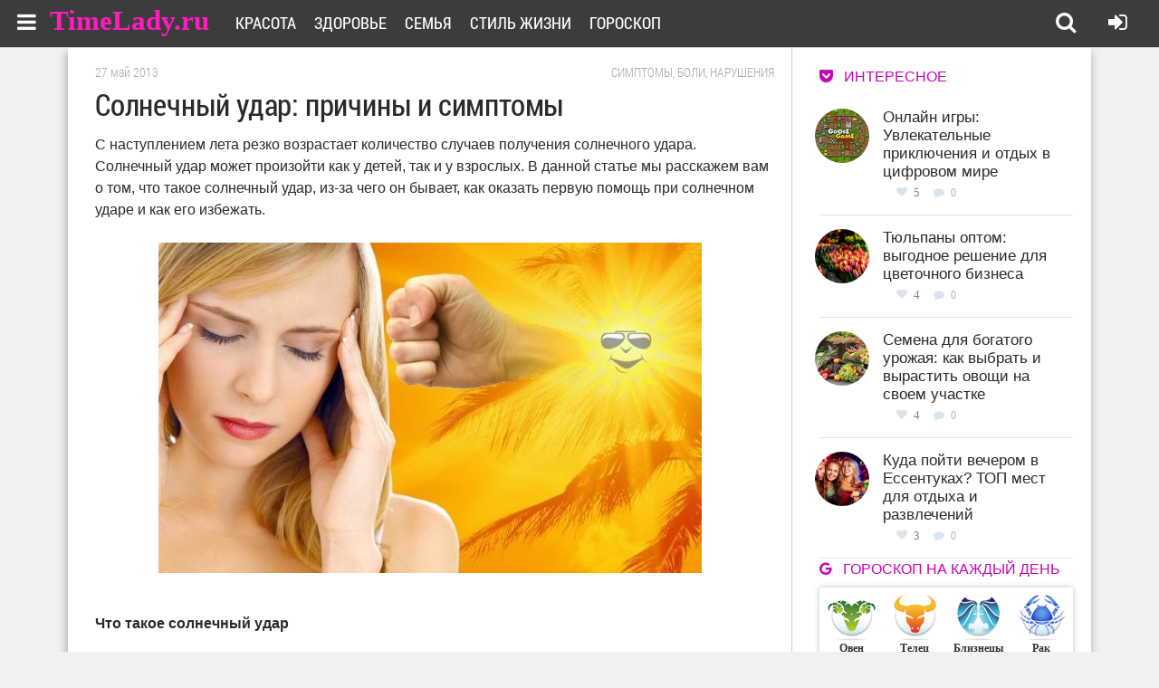

--- FILE ---
content_type: text/html; charset=windows-1251
request_url: https://timelady.ru/549-solnechnyy-udar-prichiny-i-simptomy.html
body_size: 12189
content:
<!DOCTYPE html>
<html lang="ru">
<head>
<meta http-equiv="Content-Type" content="text/html; charset=windows-1251" />
<title>Солнечный удар: причины и симптомы. Как оказать первую помощь</title>
<meta name="description" content="Как оказать первую помощь пострадавшему при солнечном ударе. Причины солнечного удара. Признаки и профилактика солнечного удара." />
<meta name="keywords" content="солнечный удар, причины, признаки, симптомы, первая помощь, диагностика" />
<meta name="generator" content="DataLife Engine (http://dle-news.ru)" />
<meta property="og:site_name" content="Сайт для девушек и женщин TimeLady.ru" />
<meta property="og:type" content="article" />
<meta property="og:title" content="Солнечный удар: причины и симптомы" />
<meta property="og:url" content="https://timelady.ru/549-solnechnyy-udar-prichiny-i-simptomy.html" />
<meta property="og:image" content="http://timelady.ru/uploads/posts/2013-05/1369636413_solnechniy_udar.jpg" />
<link rel="search" type="application/opensearchdescription+xml" href="https://timelady.ru/engine/opensearch.php" title="Сайт для девушек и женщин TimeLady.ru" />
<link rel="alternate" type="application/rss+xml" title="Сайт для девушек и женщин TimeLady.ru" href="https://timelady.ru/rss.xml" />
<script type="text/javascript" src="/engine/classes/min/index.php?charset=windows-1251&amp;g=general&amp;21"></script>
  <meta name="viewport" content="width=device-width, initial-scale=1.0" />
  <link rel="shortcut icon" href="/favicon.ico" />
  <link href="/templates/timelady/style/styles.css" type="text/css" rel="stylesheet" />
  <link href="/templates/timelady/style/engine.css" type="text/css" rel="stylesheet" />
  <link href="/templates/timelady/style/font-awesome.css" type="text/css" rel="stylesheet" />
  <!--[if lt IE 9]><script src="//html5shiv.googlecode.com/svn/trunk/html5.js"></script><![endif]-->
  <script src="/templates/timelady/js/libs.js"></script>
 
  <link href='https://fonts.googleapis.com/css?family=Open+Sans:400,300,600,700&subset=latin,cyrillic' rel='stylesheet' type='text/css'>

<link href="/templates/timelady/slide/css/default.css" rel="stylesheet" type="text/css" />
<script src="/templates/timelady/slide/js/mobilyslider.js" type="text/javascript"></script>
<script src="/templates/timelady/slide/js/init.js" type="text/javascript"></script>

<link rel="stylesheet" type="text/css" href="/templates/timelady/cont/css.css"/>
<script type="text/javascript" src="/templates/timelady/cont/contents.js"></script>
<script src="/templates/timelady/js/addtocopy.js" type="text/javascript"></script>

<script async src="https://psh.gogetnews.world/2331/fcd0fd04b471628b334cb913cc0f63d96a4f640c.js" charset="UTF-8"></script>
<script src="https://yastatic.net/pcode/adfox/loader.js" crossorigin="anonymous"></script>
</head>

<body>
<script type="text/javascript">
<!--
var dle_root       = '/';
var dle_admin      = '';
var dle_login_hash = 'bcc5cfc4535285f7d3f8e613daaa6079bf9c14b5';
var dle_group      = 5;
var dle_skin       = 'timelady';
var dle_wysiwyg    = '0';
var quick_wysiwyg  = '0';
var dle_act_lang   = ["Да", "Нет", "Ввод", "Отмена", "Сохранить", "Удалить", "Загрузка. Пожалуйста, подождите..."];
var menu_short     = 'Быстрое редактирование';
var menu_full      = 'Полное редактирование';
var menu_profile   = 'Просмотр профиля';
var menu_send      = 'Отправить сообщение';
var menu_uedit     = 'Админцентр';
var dle_info       = 'Информация';
var dle_confirm    = 'Подтверждение';
var dle_prompt     = 'Ввод информации';
var dle_req_field  = 'Заполните все необходимые поля';
var dle_del_agree  = 'Вы действительно хотите удалить? Данное действие невозможно будет отменить';
var dle_spam_agree = 'Вы действительно хотите отметить пользователя как спамера? Это приведёт к удалению всех его комментариев';
var dle_complaint  = 'Укажите текст Вашей жалобы для администрации:';
var dle_big_text   = 'Выделен слишком большой участок текста.';
var dle_orfo_title = 'Укажите комментарий для администрации к найденной ошибке на странице';
var dle_p_send     = 'Отправить';
var dle_p_send_ok  = 'Уведомление успешно отправлено';
var dle_save_ok    = 'Изменения успешно сохранены. Обновить страницу?';
var dle_reply_title= 'Ответ на комментарий';
var dle_tree_comm  = '0';
var dle_del_news   = 'Удалить статью';
var dle_sub_agree  = 'Вы действительно хотите подписаться на комментарии к данной публикации?';
var allow_dle_delete_news   = false;

//-->
</script>

<div class="all-wrap">
	<header class="header">
		
			<div class="h-line-two" id="h-line-two">
				<div class="h-line-two-inner">
				<!--  	<a href="/" class="logotype" title="На главную">Site.ru</a>-->
              <a class="dell" href="/" title="На главную">TimeLady.ru</a>
					<nav>
						<ul class="top-nav clearfix">
						    <li><a href="/krasota/">Красота</a></li>
							<li><a href="/zdorovie/">Здоровье</a></li>
							<li><a href="/semya/">Семья</a></li>
                            <li><a href="/life/">Стиль жизни</a></li>
                            <li><a href="/goroskop/">Гороскоп</a></li>
						</ul>
					</nav>
					<div class="icons-nav clearfix">
			
						<span title="Поиск по сайту" class="show-search" id="show-search">
							<i class="fa fa-search"></i>
						</span>
						<span class="show-login" id="show-login">
							<i title="Войти в личный кабинет" class="fa fa-sign-in"></i>
							
						</span>
					</div>
					<div class="search-wrap" id="search-wrap">
						<form id="quicksearch" method="post">
							<input type="hidden" name="do" value="search" />
							<input type="hidden" name="subaction" value="search" />
							<div class="search-box">
								<input id="story" name="story" placeholder="Введите слово для поиска..." type="text" />
								<button type="submit" title="Найти">Найти</button>
							</div>
						</form>
					</div>
                   
                    
                    
  <!--noindex-->                  
                    <!-- Pushy Menu -->
<nav class="pushy pushy-left">
    <div class="pushy-content">
        <ul><li class="pushy-link padbot"><a href="#"><i class="fa fa-times overlay-close"></i></a></li>
            
            
            <li class="pushy-submenu">
                <button>Красота</button>
                <ul>
        <li><a href="https://timelady.ru/krasota/volosy/">Волосы </a></li>
	<li><a href="https://timelady.ru/krasota/makiyazh/">Макияж </a></li>
	<li><a href="https://timelady.ru/krasota/nogti/">Ногти </a></li>
	<li><a href="https://timelady.ru/krasota/uhod-za-licom/">Уход за лицом </a></li>
	<li><a href="https://timelady.ru/krasota/kosmetologiya/">Косметология </a></li>
	<li><a href="https://timelady.ru/krasota/uhod-za-telom/">Уход за телом </a></li>
	<li><a href="https://timelady.ru/krasota/moda-stil/">Мода и стиль </a></li>

                                     </ul>
            </li>
                        <li class="pushy-submenu">
                <button>Здоровье</button>
                <ul>
      <li><a href="https://timelady.ru/zdorovie/zabolevaniya/">Заболевания </a></li>
	<li><a href="https://timelady.ru/zdorovie/pravilnoe-pitanie/">Правильное питание </a></li>
	<li><a href="https://timelady.ru/zdorovie/fitoterapiya/">Фитотерапия </a></li>
	<li><a href="https://timelady.ru/zdorovie/beremennost-i-rody/">Беременность и роды </a></li>
	<li><a href="https://timelady.ru/zdorovie/simptomy/">Симптомы, боли, нарушения </a></li>
	<li><a href="https://timelady.ru/zdorovie/zdorovyj-obraz-zhizni/">Здоровый образ жизни </a></li>
	<li><a href="https://timelady.ru/zdorovie/fitnes/">Фитнес </a></li>
	<li><a href="https://timelady.ru/zdorovie/dieti/">Диеты и похудение </a></li>

                                     </ul>
            </li>
            
                                    <li class="pushy-submenu">
                <button>Семья</button>
                <ul>
      <li><a href="https://timelady.ru/semya/deti/">Дети </a></li>
	<li><a href="https://timelady.ru/semya/psihologiya-lichnosti/">Психология личности </a></li>
	<li><a href="https://timelady.ru/semya/byt/">Быт </a></li>
	<li><a href="https://timelady.ru/semya/sex/">Любовь и отношения </a></li>

                                     </ul>
            </li>
            
                                    <li class="pushy-submenu">
                <button>Стиль жизни</button>
                <ul>
     <li><a href="https://timelady.ru/life/prazdniki/">Праздники </a></li>
	<li><a href="https://timelady.ru/life/puteshestviya-i-otdyh/">Путешествия и отдых </a></li>
	<li><a href="https://timelady.ru/life/dosug/">Досуг </a></li>
	<li><a href="https://timelady.ru/life/karera/">Карьера </a></li>
	<li><a href="https://timelady.ru/life/recepti/">Рецепты </a></li>

                                     </ul>
            </li>
                                                <li class="pushy-submenu">
                <button>Гороскопы</button>
                <ul>
<li><a href="/goroskop/zodiac/">Зодиакальный</a></li>
<li><a href="/goroskop/japan/">Японский</a></li>
<li><a href="/goroskop/china/">Китайский</a></li>
<li><a href="/goroskop/druid/">Друидский</a></li>
<li><a href="/goroskop/flower/">Цветочный</a></li>
<li><a href="/goroskop/">Еще..</a></li>

                                     </ul>
            </li>
                           

        </ul>
    </div>
</nav>

<!-- Site Overlay -->
<div class="site-overlay"></div>

<!-- Your Content -->
<div id="container">
    <!-- Menu Button -->
    <div class="menu-btn"><i class="fa fa-bars"></i></div>
</div>
      <!--/noindex-->              
                    
                    
                    
				</div>
			</div>
			
		</header>
	<div class="box-wrap">

		
		<!-- подключаем главную -->
		
		
		<!-- подключаем категории -->
		
		
		<!-- подключаем полную и все остальное -->
		        <div class="box-main clearfix">

<div id='dle-content'>	<div class="full-left">
				<div class="items-wrap clearfix">
                	<article class="fc-left">
       <div class="timefu">27 май 2013</div>  <div class="crumbs"><a href="https://timelady.ru/zdorovie/simptomy/">Симптомы, боли, нарушения</a></div> 
       <div class="clr"></div>
		<header class="full-title">
		<h1 class="main-title">Солнечный удар: причины и симптомы</h1>
        
		
	</header>
    
<!--noindex-->

<!--/noindex--> 

               <span class="conts"></span>С наступлением лета резко возрастает количество случаев получения солнечного удара. Солнечный удар может произойти как у детей, так и у взрослых. В данной статье мы расскажем вам о том, что такое солнечный удар, из-за чего он бывает, как оказать первую помощь при солнечном ударе и как его избежать.<br><br><div style="text-align:center;"><!--dle_image_begin:http://timelady.ru/uploads/posts/2013-05/1369636413_solnechniy_udar.jpg||Солнечный удар--><img src="/uploads/posts/2013-05/1369636413_solnechniy_udar.jpg" style="max-width:100%;" alt="Солнечный удар"><!--dle_image_end--></div><br><strong>Что такое солнечный удар</strong><br><br>Солнечный удар – это вид теплового удара, который происходит в результате длительного пребывания на солнце под прямыми его лучами, попадающими на неприкрытую область головы. Солнечный удар сопровождается болезненным состоянием и расстройством работы головного мозга.<br><br><strong>Чем отличается солнечный удар от теплового</strong><br><br>Как уже было сказано ранее, солнечный удар – это вид теплового удара. Отличия их друг от друга заключаются в том, что солнечный удар можно получить только при попадании прямых солнечных лучей на незакрытую поверхность головы, а тепловой - при любом ином перегревании организма.<br><br><strong>Причины солнечного удара</strong><br><!--noindex--><div style="margin-top:20px;"><div id="content_rb_34282" class="content_rb" data-id="34282"></div></div><!--/noindex--><br>Как можно получить солнечный удар? Солнечный удар можно получить в результате длительного пребывания на солнце, при попадании прямых солнечных лучей на голову, если на ней не было головного убора. Таким образом, расширяются кровеносные сосуды головного мозга, что приводит к притоку большого количества крови в голову. Из-за этого и происходят последствия, которые мы рассмотрим ниже.<br><br>В большей степени солнечному удару подвержены именно маленькие дети, так как у них есть родничок, который остался после родов, и если ребёнок будет длительное время находиться под прямыми солнечными лучами, без головного убора, то вероятность получить солнечный удар возрастает в несколько раз.<br><br>Солнечному удару могут способствовать некоторые факторы: духота, переедание, употребление спиртных напитков и прочее.<br><br><strong>Симптомы солнечного удара</strong><br><br>Симптомы солнечного удара проявляются за короткий промежуток времени, максимум может пройти 2-3 часа. Итак, каковы же признаки солнечного удара:<br><ul><li>Общая слабость</li></ul><br>Первый признак солнечного удара – общее недомогание. Вам хочется лечь, тяжело стоять, возможна ломота в теле.<br><ul><li>Головная боль</li></ul><br>Ещё один признак солнечного удара – головная боль. Головная боль при солнечном ударе может быть достаточно сильной.<br><ul><li>Тошнота</li></ul><br>Диагностировать солнечный удар также можно по такому симптому как тошнота (обычно <a href="http://timelady.ru/407-kak-izbavitsya-ot-golovnoy-boli.html" >болит голова и тошнит</a>).<br><ul><li>Учащение дыхания и пульса</li></ul><br>При солнечном ударе высока вероятность появления одышки, дыхание становится тяжёлым. Также учащается пульс. Именно по этим симптомам, на основании других, вы можете предполагать наличие солнечного удара, так как предыдущие причины могут быть следствием других недугов.<br><ul><li>Расширение зрачков</li></ul><br>Расширенные зрачки - последний признак солнечного удара, на основе его также можно определить наличие данного состояния.<br><br>Если вы заметили у себя, у вашего ребёнка или у своих близких данные симптомы – немедленно предпринимайте действия по оказанию первой помощи.<br><br>Оказать первую помощь необходимо обязательно, так как солнечный удар может привести к очень серьёзным последствиям, от потери сознания до внезапной смерти. Журналисты Timelady.ru настоятельно рекомендуют не пренебрегать этим вопросом.<br><br><div style="text-align:center;"><!--dle_image_begin:http://timelady.ru/uploads/posts/2013-05/1369636570_devushka_poluchila_solnechniy_udar.jpg||Девушка получила солнечный удар--><img src="/uploads/posts/2013-05/1369636570_devushka_poluchila_solnechniy_udar.jpg" style="max-width:100%;" alt="Девушка получила солнечный удар"><!--dle_image_end--></div><!--noindex--><div style="margin-top:30px;"><div id="content_rb_34277" class="content_rb" data-id="34277"></div></div><!--/noindex--><br><strong>Что делать при солнечном ударе</strong><br><br>Действия при солнечном ударе должны быть мгновенными, как только есть подозрение на солнечный удар - немедленно переместите в тенёк человека, у которого были обнаружены данные симптомы. Лучше всего переместить его в помещение с комфортной температурой.<br><br>Первая помощь при солнечном ударе – это холодный компресс. Для этого намочите марлю холодной водой, и приложите её ко лбу пострадавшего. Также рекомендуется умыть лицо прохладной водой.<br><br>Если человек находится в комнате, то хорошо проветрите её: включите вентилятор или кондиционер. Рекомендуется освободить человека от верхней одежды: футболки, рубашки и т.п. рекомендуется похлопывать по телу холодным полотенцем. Положите под щиколотки пострадавшего валик либо что-то его заменяющее, чтобы приподнять ноги. Кроме этого вы можете ещё обмахивать пострадавшего влажным полотенцем.<br><br>Давайте пострадавшему прохладную негазированную воду, обильное питьё в данном случае приветствуется.<br><br>Если же человек потерял сознание, приведите его в чувство, поднесите к носу ватку, обработанную нашатырным спиртом.<br><br>При сложных, тяжёлых формах солнечного удара, а также при солнечном ударе у детей - рекомендуется вызвать бригаду скорой помощи. Врачи скорой, в большинстве случаев вводят препараты внутривенно, которые улучшают самочувствие пострадавшего. Как правило, это глюкоза и аскорбиновая кислота, но назначать и вводить медицинские препараты могут только врачи.<br><br>На протяжении суток или двух пострадавшему рекомендуется полный покой, отдых и постельный режим. Продолжайте давать ему прохладную воду, в больших количествах. Помещение нужно проветривать и в нём должна быть комфортная температура. Очень хорошо если периодически вы будете производить влажную уборку в помещении.<br><br>Что касается питания, то давайте больному «лёгкие» блюда, как только он захочет есть, но при этом пища должна быть комнатной температуры, максимум – тёплой. На вторые сутки можно постепенно переходить на обычный режим приёма пищи.<br><br><div style="text-align:center;"><!--dle_image_begin:http://timelady.ru/uploads/posts/2013-05/1369636532_devushka_pod_zontom.jpg||Девушка под зонтом--><img src="/uploads/posts/2013-05/1369636532_devushka_pod_zontom.jpg" style="max-width:100%;" alt="Девушка под зонтом"><!--dle_image_end--></div><br><strong>Профилактика солнечного и теплового удара</strong><br><br>Очень важно знать: как избежать солнечного удара, это необходимо для того, чтобы предостеречь не только себя от этого, но и своё чадо.<br><br>Профилактика солнечного удара в первую очередь заключается в том, чтобы вы, находясь под прямыми солнечными лучами, надевали головной убор. В качестве головного убора может быть всё что угодно: шляпа, кепка, бандана и т.п., желательно из натурального материала и белого цвета.<br><br>Что касается детей, то любой выход на улицу в тёплую или жаркую погоду должен в обязательном порядке сопровождаться головным убором на голове. Головной убор ребёнка должен «дышать», поэтому очень хорошо, если он будет включать в себе отверстия или сеточку.<br><br>Старайтесь избегать попадания прямых солнечных лучей. Если вы находитесь в неподвижном состоянии, то станьте в тенёк. Также старайтесь идти там, где нет солнца, и падает тень.<br><br>Для того чтобы охладить себя и ребёнка принимайте воду. Взрослым и детям старше 7-ми лет можно пить прохладную воду, а детям до 7-ми лет – охлаждённую. Учтите также и то, что в жару рекомендуется пить исключительно воду без газа, а не любые другие напитки.<br><br>Постарайтесь ограничить своё пребывание на солнце с 11:00 до 15:00 часов, в период максимальной активности солнца. Утром и в течение дня старайтесь есть не слишком плотно, а перенести плотную трапезу на вечер.<br><br>Будьте бдительны и осторожны летом!

			
	<!--noindex-->
	<div class="s-btm fx-row fx-middle icon-l">
		
		<div class="s-rate"><a href="#" onclick="doRate('plus', '549'); return false;" ><span class="fa fa-heart"></span>Нравится<span id="ratig-layer-549" class="ignore-select"><span class="ratingtypeplus ignore-select" >8</span></span></a></div>
	
		<div class="icon-l">
        
        <a class="toAnchor" id="dle-comm-link" href="#full-comms"><span class="fa fa-comment-o"></span> Комментарии [0]</a>
		</div>
		
		
	</div>
    			     <div style="clear: both;"></div>  
                     <div align="center">




<div id="content_rb_34275" class="content_rb" data-id="34275"></div>

<div id="content_rb_34274" class="content_rb" data-id="34274"></div>


</div>
<!--/noindex--> 

        	
	<div class="rel-title">Также читайте:</div>
	<div class="floats clearfix" >
		<div class="item-box">
	<a class="item-link" href="https://timelady.ru/693-prichiny-krapivnicy-u-vzroslyh.html">
		<div class="item-img">
			<img src="/uploads/mini/217x141/08/de949948a81c83b7d0dec73bb26e23.jpg" alt="Причины крапивницы у взрослых" title="Читать статью" />
		</div>
		<div class="item-desc">
			<div class="item-title">Причины крапивницы у взрослых</div>
		</div>
	</a>
</div><div class="item-box">
	<a class="item-link" href="https://timelady.ru/591-chto-delat-esli-muzh-izmenyaet.html">
		<div class="item-img">
			<img src="/uploads/mini/217x141/73/8764588e7c433e6f84edc305117db2.jpg" alt="Что делать если муж изменяет" title="Читать статью" />
		</div>
		<div class="item-desc">
			<div class="item-title">Что делать если муж изменяет</div>
		</div>
	</a>
</div><div class="item-box">
	<a class="item-link" href="https://timelady.ru/344-kak-pravilno-zagorat.html">
		<div class="item-img">
			<img src="/uploads/mini/217x141/7e/b81bd17faf4569e2cc665455b20b58.jpg" alt="Как правильно загорать?" title="Читать статью" />
		</div>
		<div class="item-desc">
			<div class="item-title">Как правильно загорать?</div>
		</div>
	</a>
</div><div class="item-box">
	<a class="item-link" href="https://timelady.ru/343-kak-opredelit-tip-kozhi-chtoby-pravilno-zagorat.html">
		<div class="item-img">
			<img src="/uploads/mini/217x141/7b/12d83903647f9da1fdc7913e1ce9b1.jpg" alt="Как определить тип кожи, чтобы правильно загорать" title="Читать статью" />
		</div>
		<div class="item-desc">
			<div class="item-title">Как определить тип кожи, чтобы правильно загорать</div>
		</div>
	</a>
</div><div class="item-box">
	<a class="item-link" href="https://timelady.ru/331-zhenskaya-shlyapa-s-shirokimi-polyami.html">
		<div class="item-img">
			<img src="/uploads/mini/217x141/37/3fb845002dfde512483a82bd38e5d2.jpg" alt="Женская шляпа с широкими полями" title="Читать статью" />
		</div>
		<div class="item-desc">
			<div class="item-title">Женская шляпа с широкими полями</div>
		</div>
	</a>
</div><div class="item-box">
	<a class="item-link" href="https://timelady.ru/85-mastopatiya-priznaki-prichiny-profilaktika-mastopatii.html">
		<div class="item-img">
			<img src="/uploads/mini/217x141/1a/43ebe913cdebb4cf7da42b232bd688.jpg" alt="Мастопатия. Признаки, причины, профилактика мастопатии" title="Читать статью" />
		</div>
		<div class="item-desc">
			<div class="item-title">Мастопатия. Признаки, причины, профилактика мастопатии</div>
		</div>
	</a>
</div>
	</div>
	        
<!--noindex--> 

<div id="content_rb_34270" class="content_rb" data-id="34270"></div>

<!--/noindex--> 
	<div class="full-comms ignore-select" id="full-comms">
		<div class="comms-title icon-l fx-row">
			<span><span class="fa fa-comments"></span>Комментарии (0)</span>
			<div class="add-comm-btn button">Оставить комментарий</div>
		</div>
 		<!--dleaddcomments-->
		<!--dlecomments-->
		<!--dlenavigationcomments-->
	</div>
	
</article>
				</div>
                            	
			</div>
            
</div>

  

	
 
			<aside class="main-right">
<!--noindex-->


<div id="content_rb_34280" class="content_rb" data-id="34280"></div>


              
<div class="side-title"><i class="fa fa-get-pocket"></i>Интересное</div>
<div class="side-item clearfix si1"><a href="https://timelady.ru/1368-onlayn-igry.html">
<div class="side-img img-box square-img">
        <img src="/uploads/mini/90x60/87/a2106a7fee00791a2b7f9b80e6ca62.jpg" alt="Онлайн игры: Увлекательные приключения и отдых в цифровом мире"/>
</div>
	<div class="side-title sititle fixas">Онлайн игры: Увлекательные приключения и отдых в цифровом мире</div> </a>
	<div class="side-date nowrap">
<div class="rating-bl">
<a href="#" onclick="doRate('plus', '1368'); return false;" ><div class="plus-icon"><i class="fa fa-heart"></i></div></a>
<div class="col-vo"><span id="ratig-layer-1368" class="ignore-select"><span class="ratingtypeplus ignore-select" >5</span></span></div>
</div> <div class="mini-icons"><i class="fa fa-comment"></i>
</div>
<div class="text-ic-mini-1">0</div></div>
</div><div class="side-item clearfix si1"><a href="https://timelady.ru/1369-tyulpany.html">
<div class="side-img img-box square-img">
        <img src="/uploads/mini/90x60/04/7b5eb0bc1bbf764308a0f68f9f66cb.jpg" alt="Тюльпаны оптом: выгодное решение для цветочного бизнеса"/>
</div>
	<div class="side-title sititle fixas">Тюльпаны оптом: выгодное решение для цветочного бизнеса</div> </a>
	<div class="side-date nowrap">
<div class="rating-bl">
<a href="#" onclick="doRate('plus', '1369'); return false;" ><div class="plus-icon"><i class="fa fa-heart"></i></div></a>
<div class="col-vo"><span id="ratig-layer-1369" class="ignore-select"><span class="ratingtypeplus ignore-select" >4</span></span></div>
</div> <div class="mini-icons"><i class="fa fa-comment"></i>
</div>
<div class="text-ic-mini-1">0</div></div>
</div><div class="side-item clearfix si1"><a href="https://timelady.ru/1371-semena.html">
<div class="side-img img-box square-img">
        <img src="/uploads/mini/90x60/02/bca131cf14966c0ddcbfa17fdc318e.jpg" alt="Семена для богатого урожая: как выбрать и вырастить овощи на своем участке"/>
</div>
	<div class="side-title sititle fixas">Семена для богатого урожая: как выбрать и вырастить овощи на своем участке</div> </a>
	<div class="side-date nowrap">
<div class="rating-bl">
<a href="#" onclick="doRate('plus', '1371'); return false;" ><div class="plus-icon"><i class="fa fa-heart"></i></div></a>
<div class="col-vo"><span id="ratig-layer-1371" class="ignore-select"><span class="ratingtypeplus ignore-select" >4</span></span></div>
</div> <div class="mini-icons"><i class="fa fa-comment"></i>
</div>
<div class="text-ic-mini-1">0</div></div>
</div><div class="side-item clearfix si1"><a href="https://timelady.ru/1370-kluby.html">
<div class="side-img img-box square-img">
        <img src="/uploads/mini/90x60/f1/aec6f8a6a8a6c9535f25808b085942.jpg" alt="Куда пойти вечером в Ессентуках? ТОП мест для отдыха и развлечений"/>
</div>
	<div class="side-title sititle fixas">Куда пойти вечером в Ессентуках? ТОП мест для отдыха и развлечений</div> </a>
	<div class="side-date nowrap">
<div class="rating-bl">
<a href="#" onclick="doRate('plus', '1370'); return false;" ><div class="plus-icon"><i class="fa fa-heart"></i></div></a>
<div class="col-vo"><span id="ratig-layer-1370" class="ignore-select"><span class="ratingtypeplus ignore-select" >3</span></span></div>
</div> <div class="mini-icons"><i class="fa fa-comment"></i>
</div>
<div class="text-ic-mini-1">0</div></div>
</div>
              
               
			    <div class="side-box">
					<div class="side-title"><i class="fa fa-google"></i>Гороскоп на каждый день</div>
					<div class="side-content">
						<div class="blokgoro">
 	<ul>
		<li class="g1">
			<a href="/goroskop/zodiac/today/aries.html" title="Овен">
				<i></i>
				<span class="gname">Овен</span>
				<span class="gdate">21.03-19.04</span>
			</a>
		</li>
		<li class="g2">
			<a href="/goroskop/zodiac/today/taurus.html" title="Телец">
				<i></i>
				<span class="gname">Телец</span>
				<span class="gdate">20.04-20.05</span>
			</a>
		</li>
		<li class="g3">
			<a href="/goroskop/zodiac/today/gemini.html" title="Близнецы">
				<i></i>
				<span class="gname">Близнецы</span>
				<span class="gdate">21.05-20.06</span>
			</a>
		</li>
		<li class="g4">
			<a href="/goroskop/zodiac/today/cancer.html" title="Рак">
				<i></i>
				<span class="gname">Рак</span>
				<span class="gdate">21.06-22.07</span>
			</a>
		</li>
		<li class="g5">
			<a href="/goroskop/zodiac/today/leo.html" title="Лев">
				<i></i>
				<span class="gname">Лев</span>
				<span class="gdate">23.07-22.08</span>
			</a>
		</li>
		<li class="g6">
			<a href="/goroskop/zodiac/today/virgo.html" title="Дева">
				<i></i>
				<span class="gname">Дева</span>
				<span class="gdate">23.08-22.09</span> 
			</a>
		</li>
		<li class="g7">
			<a href="/goroskop/zodiac/today/libra.html" title="Весы">
				<i></i>
				<span class="gname">Весы</span>
				<span class="gdate">23.09-22.10</span>
			</a>
		</li>
		<li class="g8">
			<a href="/goroskop/zodiac/today/scorpio.html" title="Скорпион">
				<i></i>
				<span class="gname">Скорпион</span>
				<span class="gdate">23.10-21.11</span>
			</a>
		</li>
		<li class="g9">
			<a href="/goroskop/zodiac/today/sagittarius.html" title="Стрелец">
				<i></i>
				<span class="gname">Стрелец</span>
				<span class="gdate">22.11-21.12</span>
			</a>
		</li>
		<li class="g10">
			<a href="/goroskop/zodiac/today/capricorn.html" title="Козерог">
				<i></i>
				<span class="gname">Козерог</span>
				<span class="gdate">22.12-19.01</span>
			</a>
		</li>
		<li class="g11">
			<a href="/goroskop/zodiac/today/aquarius.html" title="Водолей">
				<i></i>
				<span class="gname">Водолей</span>
				<span class="gdate">20.01-18.02</span>
			</a>
		</li>
		<li class="g12">
			<a href="/goroskop/zodiac/today/pisces.html" title="Рыбы">
				<i></i>
				<span class="gname">Рыбы</span>
				<span class="gdate">19.02-20.03</span>
			</a>
		</li>
	</ul>
     <br clear="all"/>
</div>
					</div>
				</div>
                
				<div class="side-box">
					<div class="side-title"><i class="fa fa-vk"></i>Мы в ВК</div>
					<div class="side-content clearfix">
<div align="center" id="vk_groups"></div>
					</div>
				</div>
         
                   				
<script>
$(window).scroll(function() {
if ($(this).scrollTop()>1707) $('#scrollable').css({'position':'fixed','top':'70px','max-width': '290px'});
else $('#scrollable').css({'top':'70px','position':'static','max-width': '290px'});
});
</script>
<div id='scrollable' class="scrolad">
<div class="side-box">
					<div class="side-title"><i class="fa fa-get-pocket"></i>Товары и услуги</div>
					<div align="center" class="side-content">


<!--AdFox START-->
<!--Расположение: Сайдбар-фикс-->
<div id="adfox_160397606095121110"></div>
<script>
    window.Ya.adfoxCode.create({
        ownerId: 247213,
        containerId: 'adfox_160397606095121110',
        params: {
            pp: 'jua',
            ps: 'elgv',
            p2: 'gzpb'
        }
    });
</script>


</div><br/>

					</div>
				</div>
  
<!--/noindex-->
			</aside>

		</div>
			<div class="clr"></div>	
		<footer class="footer">
<!--noindex-->
			<div class="f-line-one clearfix">
             	<div class="fotex">© <span> TimeLady</span><br /> Любое копирование без активной ссылки на наш сайт незаконно и запрещено! </div>
				<div class="linkfoo"><ul>
					<li><a title="О нашем журнале" href="/about.html">О сайте</a></li>
					<li><a title="Связь с администратором" href="/index.php?do=feedback&amp;user=1">Контакты</a></li>
					<li><a title="Ищем авторов для сайтов" href="/copywriter.html">Работа для авторов</a></li>
					<li><a title="Все публикации журнала" href="/sitemap.html">Карта сайта</a></li>
				</ul>
			</div>
            			<div class="counters-box">
		    <a href="https://vk.com/timeladyru" rel="nofollow" target="_blank" title="Группа в ВКонтакте"><img src="/templates/timelady/images/socseti/vk.png"/></a>
			<a href="https://www.facebook.com/pages/TimeLadyru/743078272473667" rel="nofollow" target="_blank" title="Группа в Facebook"><img src="/templates/timelady/images/socseti/f.png"/></a>
			<a href="https://ok.ru/group/54526531403785" rel="nofollow" target="_blank" title="Группа в Одноклассниках"><img src="/templates/timelady/images/socseti/ok.png"/></a>
			<a href="https://plus.google.com/communities/112951807018105126080" rel="nofollow" target="_blank" title="Группа в Goggle+"><img src="/templates/timelady/images/socseti/g.png"/></a>
				</div>
            </div>
<!--/noindex-->
		</footer>
		
	</div>
	<!-- end box-wrap -->
	
</div>
<!-- end all-wrap -->
<div class="overlay" id="overlay">  
	

<div class="login-box">
	<div class="login-title">Авторизация</div>
	<div class="login-social clearfix">
	    
	    
	    
	    
	    
	    				
	</div>
	<div class="login-form">
		<form method="post">
			<div class="login-input">
				<input type="text" name="login_name" id="login_name" placeholder="Ваш логин"/></li>
			</div>
			<div class="login-input">
				<input type="password" name="login_password" id="login_password" placeholder="Ваш пароль" /></li>
			</div>
			<div class="login-button">
				<button onclick="submit();" type="submit" title="Вход">Войти на сайт</button>
				<input name="login" type="hidden" id="login" value="submit" />
			</div>
			<div class="login-checkbox">
				<input type="checkbox" name="login_not_save" id="login_not_save" value="1"/>
				<label for="login_not_save">&nbsp;Чужой компьютер</label> 
			</div>
			<div class="login-links clearfix">
				<a href="https://timelady.ru/index.php?do=lostpassword">Забыли пароль?</a>
				<a href="https://timelady.ru/index.php?do=register" class="log-register">Регистрация</a>
			</div>
		</form>
	</div>			
</div>																				

</div>
<!--noindex--> 
<!-- Yandex.Metrika counter --> <script type="text/javascript"> (function (d, w, c) { (w[c] = w[c] || []).push(function() { try { w.yaCounter1180054 = new Ya.Metrika({ id:1180054, clickmap:true, trackLinks:true, accurateTrackBounce:true, webvisor:true, trackHash:true }); } catch(e) { } }); var n = d.getElementsByTagName("script")[0], s = d.createElement("script"), f = function () { n.parentNode.insertBefore(s, n); }; s.type = "text/javascript"; s.async = true; s.src = "https://mc.yandex.ru/metrika/watch.js"; if (w.opera == "[object Opera]") { d.addEventListener("DOMContentLoaded", f, false); } else { f(); } })(document, window, "yandex_metrika_callbacks"); </script> <noscript><div><img src="https://mc.yandex.ru/watch/1180054" style="position:absolute; left:-9999px;" alt="" /></div></noscript> <!-- /Yandex.Metrika counter -->
<script type="text/javascript"> rbConfig={start:performance.now(),rotator:'1987b'}; </script>
<script async="async" type="text/javascript" src="//www.infocentro.ru/1987b.min.js"></script>    
<script type="text/javascript">
  $(function(){
    $(".the_body").addtocopy({htmlcopytxt: '<br>Подробнее: <a href="'+window.location.href+'">'+window.location.href+'</a>', minlen:35, addcopyfirst: false});
  });
</script>


   <script src="/templates/timelady/js/pushy.min.js"></script>
   <script  type="text/javascript" src="//vk.com/js/api/openapi.js?146"></script>
   <script type="text/javascript">
VK.Widgets.Group("vk_groups", {mode: 3, width: "280", color3: 'E900A6'}, 54807313);
</script>


<div id="content_rb_34273" class="content_rb" data-id="34273"></div>
 

<!--/noindex--> 
</body>
</html>
<!-- DataLife Engine Copyright SoftNews Media Group (http://dle-news.ru) -->
